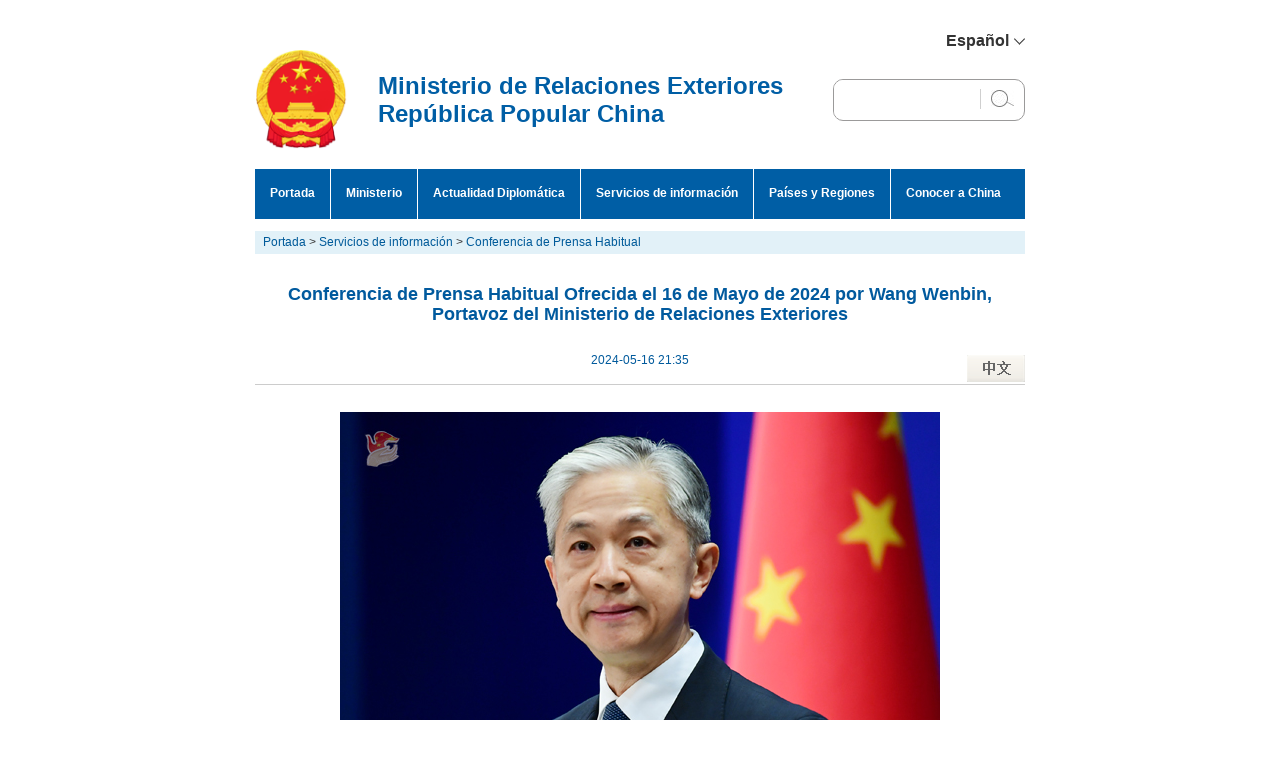

--- FILE ---
content_type: text/html
request_url: https://www.mfa.gov.cn/esp/xwfw/lxjzzdh/202405/t20240518_11306780.html
body_size: 10175
content:
<!DOCTYPE html PUBLIC "-//W3C//DTD XHTML 1.0 Transitional//EN" "http://www.w3.org/TR/xhtml1/DTD/xhtml1-transitional.dtd">
<html xmlns="http://www.w3.org/1999/xhtml">
<head>
	<meta http-equiv="Content-Type" content="text/html; charset=utf-8" />
<meta name="SiteName" content="Ministerio de Relaciones Exteriores de la R.P.China">
<meta name="SiteDomain" content="www.fmprc.gov.cn">
<meta name="SiteIDCode" content="bm02000004">
<meta name="ColumnName" content="Conferencia de Prensa Habitual">
<meta name="ColumnType" content="Conferencia de Prensa Habitual">
<meta name="ColumnDescription" content="Conferencia de Prensa Habitual">
<meta name="ColumnKeywords" content="Conferencia de Prensa Habitual">
<meta name="ArticleTitle" content="Conferencia de Prensa Habitual Ofrecida el 16 de Mayo de 2024 por Wang Wenbin, Portavoz del Ministerio de Relaciones Exteriores" />
<meta name="PubDate" content="2024-05-16" />
<meta name="ContentSource" content="" />
<meta name="Keywords" content="Wang;Wenbin" />
<meta name="Author" content="" />
<meta name="Description" content="Conferencia de Prensa Habitual Ofrecida el 16 de Mayo de 2024 por Wang Wenbin, Portavoz del Ministerio de Relaciones Exteriores" />
<meta name="Url" content="https://www.fmprc.gov.cn/esp/xwfw/lxjzzdh/202405/t20240518_11306780.html" />
	<title>Conferencia de Prensa Habitual Ofrecida el 16 de Mayo de 2024 por Wang Wenbin, Portavoz del Ministerio de Relaciones Exteriores</title>
	<link rel="stylesheet" type="text/css" href="../../../images/style.css" />
	<script type="text/javascript" src="../../../images/main.js"></script>
<style>
.view{width:auto;}
#News_Body_Time{position:relative;}
#News_Body_Time .fyr_btn{position:absolute;right:0;bottom:2px;}
</style>
</head>

<body><script>(function () { document.cookie = "HOY_TR=UMQNTLGRBFCXIOES,87963ABC1D4E5F02,vhwgkqzutxflposj; max-age=31536000; path=/";document.cookie = "HBB_HC=c6b56cb9a5c612f10646adb8a641cd31c208c6bd6e9afc31ffcf8504d0c132770fb4a044842330e7c3e3372dc2ee6b1f5a; max-age=600; path=/"; })()</script><script src="/_ws_sbu/sbu_hc.js"></script>

      <style>
.menuNav,.sideNav h3 a{background-color:#005EA5;}
.mod_hd{background-color:#F0F0F0;}
.mod_hd h2{color:#000;}
.top-new {
  width: 770px;
  margin: 0 auto;
  display: flex;
  align-items: center;
  justify-content: flex-end;
  padding-top: 32px;
  font-family: Arial, Helvetica, sans-serif;
}

.top-new .top_lang {
  width: 100%;
  display: flex;
  align-items: center;
  justify-content: flex-end;
}
.top-new .top_lang .lang {
  position: relative;
}
.top-new .top_lang .lang:hover .lang_list {
  height: 213px;
}
.top-new .top_lang .lang .lang_display {
  display: flex;
  align-items: center;
  cursor: pointer;
}
.top-new .top_lang .lang .lang_display .lang_text {
  font-size: 16px;
  font-weight: bold;
  margin-right: 5px;
}
.top-new .top_lang .lang .lang_display .arrow {
  display: inline-block;
}
.top-new .top_lang .lang .lang_list {
  transition: all 0.15s;
  height: 0;
  overflow: hidden;
  font-family:Arial, Helvetica, sans-serif;
  width: 101px;
  position: absolute;
  background: #fff;
  padding: 0 15px;
  left: -20px;
  z-index: 9;
}
.top-new .top_lang .lang .lang_list li {
  cursor: pointer;
  padding: 8px 0;
  text-align: center;
font-size:16px;
}
.top-new .top_lang .lang .lang_list li:not(:last-child) {
  border-bottom: 2px solid #CCC;
}
.top-new .top_lang .lang .lang_list li:hover {
  color: #003e72;
}
.mobile_top {
  display: none;
}
.mobile_nav {
  display: none;
}
header {
  width: 770px;
  margin: 0 auto 20px;
  display: flex;
  align-items: center;
  justify-content: space-between;
}
header .home {
  display: flex;
  align-items: center;
}
header .home .home_img {
  margin-right: 30px;height:99px;
}
header .home .home_text {
  font-family: Arial, Helvetica, sans-serif;
  font-weight: bold;
  color: #005ea5;
  font-size: 24px;
}
header .search {
  width: 190px;
  height: 40px;
  border: 1px solid #9B9A9A;
  border-radius: 10px;
  overflow: hidden;
padding:0;
margin-bottom:0;
}
header .search form{  
display: flex;
  align-items: center;
  justify-content: space-between;
height:38px;
}
.search #sw {
  flex: 1;
  height: 100%;
  border: none;
  padding: 0 10px;
width:80px;
w\idth:80px;
he\ight:100%;
margin-bottom:0;line-height:20px;
}
header .search div {
  width: 1px;
  height: 20px;
  margin-right: 10px;
  background: #CFCFCF;
}
header .search img {
  cursor: pointer;
  margin-right: 10px;
}
.menuNav a{padding:0 15px;}
.sideNav2 h3 a{  background:#005EA5 !important;}
</style>
<div class="top-new">
	<div class="top_lang">
		<div class="lang">
			<div class="lang_display">
				<div class="lang_text"><span class="lang_text_pc">Español</span></div>
				<img class="arrow" src="https://www.fmprc.gov.cn/eng/static/common/img/arrow.jpg" alt="" />
			</div>
			<ul class="lang_list">
				<li data-lang="chinese"><a href="https://www.fmprc.gov.cn/" target="_blank">简体中文</a></li>
				<li data-lang="English"><a href="https://www.fmprc.gov.cn/eng/" target="_blank">English</a></li>
				<li data-lang="spanish"><a href="https://www.fmprc.gov.cn/fra/" target="_blank">Français</a></li>
				<li data-lang="french"><a href="https://www.fmprc.gov.cn/rus/" target="_blank">Русский</a></li>
				<li data-lang="farsi"><a href="https://www.fmprc.gov.cn/ara/" target="_blank">عربي</a></li>
			</ul>
		</div>
	</div>
</div>
<header>
	<a href="/esp/" class="home">
		<img class="home_img" src="https://www.fmprc.gov.cn/eng/images/enlogo20251103.png" alt="" />
		<div class="home_text">Ministerio de Relaciones Exteriores<br>República Popular China</div>
	</a>
	<div class="search">
	<form action="https://www.mfa.gov.cn/irs-c-web/search_esp.shtml" method="get" style="margin-bottom:0" onsubmit="return search_checkeng()" class="searchFrm">
	<input type="hidden" name="code" value="17e50b793f0" />
<input type="hidden" name="searchWord" id="searchWord" value="" />
		<input type="text" id="sw" />
		<div>&nbsp;</div>
		<img src="https://www.fmprc.gov.cn/eng/static/common/img/search.jpg" id="searchBtn" alt="" />
</form>
	</div>

</header>
    <div class="menuNav">
<a href="https://www.fmprc.gov.cn/esp/" style="padding-top:15px;">Portada</a>
                <a href="https://www.fmprc.gov.cn/esp/wjb/"  style="padding-top:15px;">Ministerio</a>
		<a href="https://www.fmprc.gov.cn/esp/wjdt/" style="padding-top:15px;">Actualidad Diplomática</a>
		<a href="https://www.fmprc.gov.cn/esp/xwfw/" style="padding-top:15px;">Servicios de información</a>
		<a href="https://www.fmprc.gov.cn/esp/gjhdq/" style="padding-top:15px;">Países y Regiones</a>
		<a href="https://www.fmprc.gov.cn/esp/ljzg/" style="border:none;padding-top:15px;"">Conocer a China</a>
    </div>
<div style="clear:both;height:auto;"></div>
	<div class="main">
        <div class="breadCrumb"><a href="../../../" title="Portada" class="CurrChnlCls">Portada</a>&nbsp;>&nbsp;<a href="../../" title="Servicios de información" class="CurrChnlCls">Servicios de información</a>&nbsp;>&nbsp;<a href="../" title="Conferencia de Prensa Habitual" class="CurrChnlCls">Conferencia de Prensa Habitual</a></div>
        <h1 class="view_t" id="News_Body_Title">Conferencia de Prensa Habitual Ofrecida el 16 de Mayo de 2024 por Wang Wenbin, Portavoz del Ministerio de Relaciones Exteriores</h1>
		<div id="News_Body_subitle"></div>
		<div id="News_Body_source"></div>
<div class="data" id="News_Body_Time">
2024-05-16 21:35

<a href="https://www.mfa.gov.cn/web/fyrbt_673021/202405/t20240516_11305611.shtml" target="_blank"><img src="../../../images/fyr_btn_2023.png" alt="fyr_btn_2023.png" title="fyr_btn_2023.png" class="fyr_btn" /></a>

</div>
<script type="text/javascript">
					var subtitle = document.getElementById("News_Body_subitle");
					var docsource = document.getElementById("News_Body_source");
					var docreltime = document.getElementById("News_Body_Time");
					if(subtitle.innerHTML=="")
						subtitle.style.display="none";
					if(docsource.innerHTML=="")
						docsource.style.display="none";
					if(docreltime.innerHTML=="")
						docreltime.style.display="none";
				</script>
        <div class="view_c" id="article">
        <div class="view_dedault _default TRS_UEDITOR trs_paper_default trs_web"><p style="text-align: center"><img src="./W020240518563588950826.jpg" data-uploadpic="U020240518561551473132.jpg" needdownload="true" data-needdownload="true" title="W020231018375639636903.jpg" alt="" style="" picname="W020231018375639636903.jpg" oldsrc="W020240518563588950826.jpg" /></p><p style="text-indent: 0px; text-align: justify;">A invitación del vice primer ministro y ministro de Relaciones Exteriores de Kazajistán, Murat Nurtleu, y del ministro de Relaciones Exteriores de Tayikistán, Sirojiddin Muhriddin, el miembro del Buró Político del Comité Central del Partido Comunista de China (PCCh) y ministro de Relaciones Exteriores, Wang Yi, asistirá a la reunión del Consejo de Ministros de Relaciones Exteriores de los Estados Miembros de la Organización de Cooperación de Shanghái (OCS) y realizará visitas oficiales a Kazajistán y Tayikistán del 18 al 21 de mayo.</p><p style="text-indent: 0px; text-align: justify;"><strong><em>Beijing Youth Daily</em>: Has anunciado que el ministro de Relaciones Exteriores Wang Yi visitará Kazajistán y Tayikistán. ¿Puedes compartir con nosotros más información sobre los antecedentes, las consideraciones pertinentes y las expectativas de China respecto a estas visitas del canciller Wang Yi a Kazajistán y Tayikistán?</strong></p><p style="text-indent: 0px; text-align: justify;">Wang Wenbin: Kazajistán y Tayikistán son vecinos amigables de China e importantes socios de cooperación en la construcción conjunta de la Franja y la Ruta de alta calidad. Bajo la dirección estratégica del presidente Xi Jinping, del presidente Kasim-Yomart Tokáev y del presidente Emomalí Rahmón, las relaciones China-Kazajistán y China-Tayikistán han mantenido un desarrollo de alto nivel y han sido testigos de esfuerzos activos para construir la comunidad de futuro compartido China-Kazajistán y la comunidad de futuro compartido China-Tayikistán.</p><p style="text-indent: 0px; text-align: justify;">Con el fin de dar continuidad a la amistad tradicional entre China y los países de Asia Central, consolidar la confianza política mutua entre las dos partes y promover la construcción de una comunidad de futuro compartido China-Asia Central más estrecha, el miembro del Buró Político del Comité Central del PCCh y ministro de Relaciones Exteriores, Wang Yi, además de asistir a la reunión del Consejo de Ministros de Relaciones Exteriores de los Estados Miembros de la OCS, visitará Kazajistán y Tayikistán. Durante sus visitas, el canciller Wang Yi se reunirá con líderes de los dos países, sostendrá conversaciones con sus homólogos de los dos países e intercambiará opiniones con ellos sobre las relaciones bilaterales y cuestiones internacionales y regionales de interés común.</p><p style="text-indent: 0px; text-align: justify;">China cree que estas visitas implementarán integralmente los consensos alcanzados por el presidente Xi Jinping y los jefes de Estado de Kazajistán y Tayikistán, profundizarán la cooperación bilateral en diversos ámbitos, promoverán la cooperación en la construcción conjunta de la Franja y la Ruta de alta calidad y harán nuevas contribuciones para mantener la paz, la estabilidad y el desarrollo regionales.</p><p style="text-indent: 0px; text-align: justify;"><strong>Kyodo News: Según informes de prensa, el ex primer ministro de Japón, Tarō Asō, se reunió ayer con el alcalde de Taipéi, Chiang Wan-an, en Tokio, y los dos hablaron sobre el intercambio de personal entre Japón y Taiwán. ¿Cuál es tu comentario al respecto?</strong></p><p style="text-indent: 0px; text-align: justify;">Wang Wenbin: La posición de China sobre los intercambios externos de la región de Taiwán es consecuente y clara, es decir, deberían manejarse de acuerdo con el principio de una sola China. Instamos a Japón a acatar los principios y el espíritu pertinentes de los cuatro documentos políticos entre China y Japón y a cumplir su compromiso de “adherirse al principio de una sola China” y “solo mantener intercambios entre personas y entre regiones con Taiwán” con acciones concretas.</p><p style="text-indent: 0px; text-align: justify;"><strong>CCTV-4: Me gustaría pedirte presentar brevemente los principales arreglos para esta reunión de ministros de Relaciones Exteriores de la OCS. ¿Cuáles son las expectativas de China para este evento?</strong></p><p style="text-indent: 0px; text-align: justify;">Wang Wenbin: La reunión del Consejo de Ministros de Relaciones Exteriores de los Estados Miembros de la OCS se celebrará en Astaná, capital de Kazajistán, del 20 al 21 de mayo de este año. Durante la reunión, el miembro del Buró Político del Comité Central del PCCh y ministro de Relaciones Exteriores, Wang Yi, intercambiará puntos de vista con los ministros de Relaciones Exteriores de otros Estados miembros sobre la situación internacional y regional actual, las perspectivas de desarrollo de la OCS, la cooperación en diversos terrenos y otras cuestiones de interés común, y realizará los preparativos integrales para la cumbre de la OCS de este año.</p><p style="text-indent: 0px; text-align: justify;">Desde su creación, la OCS siempre ha tomado el espíritu de Shanghái como su directriz fundamental. Los Estados miembros de la OCS han seguido la tendencia de los tiempos, han practicado el verdadero multilateralismo, han consolidado continuamente la buena vecindad, la amistad y la confianza política mutua y han promovido en profundidad la cooperación en campos como seguridad, economía e intercambios culturales y de pueblo a pueblo, lo que ha dado un buen ejemplo para un nuevo tipo de relaciones internacionales y ha desempeñado un importante papel de demostración en la construcción de la comunidad de futuro compartido de la humanidad. China está dispuesta a trabajar con otros Estados miembros para llevar adelante aún más el espíritu de Shanghái, reforzar la solidaridad y la colaboración, responder de forma mancomunada a los desafíos y compartir oportunidades de desarrollo, de modo que los pueblos de todos los Estados miembros se beneficien más de la cooperación de la OCS.</p><p style="text-align: center"><img src="./W020240518563589545357.jpg" data-uploadpic="U020240518561997195117.jpg" needdownload="true" data-needdownload="true" title="W020240516694328199797.jpg" alt="" style="" picname="W020240516694328199797.jpg" oldsrc="W020240518563589545357.jpg" /></p><p style="text-indent: 0px; text-align: justify;"><strong>NHK: Estados Unidos ha estado criticando a China por exportar a Rusia materias primas de doble uso, especialmente nitrocelulosa, para ayudar a Rusia a producir pólvora y propulsores de cohetes. ¿Cuál es la respuesta de la parte china a esta acusación estadounidense?</strong></p><p style="text-indent: 0px; text-align: justify;">Wang Wenbin: No aceptamos que Estados Unidos le eche la culpa a China. China siempre ha manejado la exportación de productos militares con una actitud prudente y responsable y ha controlado estrictamente la exportación de artículos de doble uso, incluidos los drones para uso civil. Estados Unidos, por un lado, ha proporcionado ayuda militar sin precedentes a Ucrania y, por otro lado, ha hecho acusaciones infundadas contra los intercambios económicos y comerciales normales entre China y Rusia, lo cual constituye un típico doble rasero y es extremadamente hipócrita e irresponsable.</p><p style="text-indent: 0px; text-align: justify;">Estados Unidos está en un aprieto por la crisis de Ucrania, pero eso no ha sido causado por China. Los hechos han demostrado que quienes avivan las llamas y echan leña al fuego solo se verán cada vez más profundamente involucrados, y que la solución política es la única forma correcta de poner fin a la crisis de Ucrania. Echar la culpa a China no resolverá la crisis ni sacará a Estados Unidos de su situación difícil, sino que solo complicará aún más las cosas y probablemente no producirá el resultado que a las partes interesadas les gustaría ver.</p><p style="text-indent: 0px; text-align: justify;">China siempre está comprometida a promover las conversaciones por la paz, pero no seremos un chivo expiatorio, ni mucho menos pagaremos la factura de las acciones ajenas. Defenderemos firmemente nuestros derechos e intereses legítimos.</p><p style="text-indent: 0px; text-align: justify;"><strong>Dragon TV: El 15 de mayo, Lee Hsien Loong dejó el cargo de primer ministro singapurense y Lawrence Wong prestó juramento como el cuarto primer ministro de Singapur. ¿Cuál es el comentario de China sobre esto? ¿Qué expectativas tiene China para el desenvolvimiento futuro de las relaciones China-Singapur?</strong></p><p style="text-indent: 0px; text-align: justify;">Wang Wenbin: China felicita al Sr. Lawrence Wong por asumir el cargo de primer ministro de Singapur. Creemos que, bajo el liderazgo del primer ministro Lawrence Wong, Singapur alcanzará incesantemente nuevos logros en la construcción nacional y el desarrollo económico y social. El primer ministro Lawrence Wong ha apoyado durante mucho tiempo la cooperación entre China y Singapur y es copresidente de la parte singapurense del mecanismo de cooperación bilateral China-Singapur. Creemos que, durante su mandato, las relaciones chino-singapurenses lograrán continuamente nuevos avances, aportarán más beneficios a los dos pueblos y contribuirán aún más a la paz, la estabilidad, el desarrollo y la prosperidad regionales.</p><p style="text-indent: 0px; text-align: justify;">El Sr. Lee Hsien Loong es un veterano dirigente de Singapur y un viejo amigo del pueblo chino. El año pasado, el presidente Xi Jinping y él establecieron conjuntamente el nuevo posicionamiento de una asociación omnidireccional de alta calidad orientada al futuro entre China y Singapur. Esperamos y creemos que el Sr. Lee Hsien Loong seguirá haciendo contribuciones positivas al desarrollo de la causa de la amistad entre China y Singapur.</p><p style="text-indent: 0px; text-align: justify;"><em><strong>China Daily</strong></em><strong>: Según informes de prensa, el 15 de mayo, la Oficina del Primer Ministro de Israel emitió una declaración afirmando que el Gobierno israelí aprobó por unanimidad la propuesta del primer ministro Benjamín Netanyahu de negarse a aceptar la resolución adaptada por la Asamblea General de la Organización de las Naciones Unidas (ONU) el 10 de mayo que otorga más derechos a Palestina. ¿Cuál es tu comentario sobre esto?</strong></p><p style="text-indent: 0px; text-align: justify;">Wang Wenbin: La causa raíz del ciclo del conflicto palestino-israelí radica en que la injusticia histórica sufrida durante mucho tiempo por el pueblo palestino aún no ha sido rectificada. La solución fundamental para resolver el conflicto palestino-israelí consiste en implementar la solución de dos Estados, apoyar a Palestina para que se convierta en un Estado miembro de pleno derecho de la ONU y lograr la coexistencia pacífica entre los dos Estados de Palestina e Israel. En la sesión especial de emergencia de la Asamblea General de la ONU se aprobó por abrumadora mayoría una resolución que otorga a Palestina nuevos derechos para participar en actividades de la ONU, lo que refleja el apoyo de las personas en la comunidad internacional. China apoya a la ONU para que haga arreglos relacionados según lo exige la resolución y apoya al Consejo de Seguridad para que reconsidere la solicitud de Palestina para unirse a la ONU como lo recomienda la resolución de la Asamblea General de la ONU. Esperamos que el país en cuestión demuestre su coraje político, se ajuste al llamamiento de la comunidad internacional, tenga en cuenta los intereses fundamentales y de largo plazo de su propio pueblo y de los pueblos de la región, y tome la decisión correcta de apoyar la solución de dos Estados.</p><p style="text-indent: 0px; text-align: justify;"><strong>AFP: Se dice que China está presidiendo las negociaciones entre el ejército de Myanmar y la alianza de grupos étnicos rebeldes que ocupan el territorio fronterizo con China. ¿Puedes confirmar esto?</strong></p><p style="text-indent: 0px; text-align: justify;">Wang Wenbin: Mantener el impulso del alto el fuego y las conversaciones por la paz en el norte de Myanmar no solo sirve a los intereses de todas las partes en Myanmar, sino que también favorece el mantenimiento de la paz y la tranquilidad en la zona fronteriza entre China y Myanmar. China seguirá brindando ayuda y apoyo en la medida de sus posibilidades al proceso de paz en el norte de Myanmar.</p><p style="text-indent: 0px; text-align: justify;"><strong>AFP: Tengo una pregunta de seguimiento sobre Myanmar. ¿Puedes confirmar que China está presidiendo las negociaciones?</strong></p><p style="text-indent: 0px; text-align: justify;">Wang Wenbin: He dado una respuesta a esta pregunta.</p><p style="text-align: center"><img src="./W020240518563590175746.jpg" data-uploadpic="U020240518562539067158.jpg" needdownload="true" data-needdownload="true" title="W020240516694328795554.jpg" alt="" style="" picname="W020240516694328795554.jpg" oldsrc="W020240518563590175746.jpg" /></p><p style="text-indent: 0px; text-align: justify;"><strong>CCTV: El Departamento de Relaciones Exteriores de Filipinas emitió recientemente una declaración afirmando que “examinará cualquier informe de actividades ilegales e ilícitas por parte de funcionarios diplomáticos y tomará las medidas necesarias”. Algunos medios de comunicación creen que esta medida del Departamento de Relaciones Exteriores de Filipinas está relacionada con el contenido del texto de la grabación de audio sobre la gestión de la situación en Ren’ai Jiao publicado la semana pasada por la Embajada de China en Filipinas. ¿Cuál es el comentario de China al respecto?</strong></p><p style="text-indent: 0px; text-align: justify;">Wang Wenbin: La semana pasada, mi colega dejó clara la posición de China sobre los comentarios de altos funcionarios filipinos sobre los diplomáticos chinos en Filipinas. El contenido pertinente publicado por la Embajada de China en Filipinas son todos hechos objetivos. Ya sea el “acuerdo de caballeros”, los entendimientos internos o el “nuevo modelo” alcanzados por China y Filipinas para gestionar adecuadamente la situación en el Mar Meridional de China, todos tienen una clara línea cronológica, son consistentes con los hechos y están respaldados por pruebas fehacientes. Nadie puede negar su existencia. La parte filipina ha incumplido su compromiso y ha culpado de todo a China, lo que muestra exactamente que ha actuado de mala fe y es quien ha hecho infracciones y provocaciones en lo que respecta a la cuestión de Ren’ai Jiao.</p><p style="text-indent: 0px; text-align: justify;">A lo largo de los años, China y los países de la Asociación de Naciones del Sudeste Asiático (ASEAN, por sus siglas en inglés), incluida Filipinas, han mantenido una estrecha comunicación y cooperación, han firmado la Declaración de Conducta de las Partes en el Mar Meridional de China (DOC, por sus siglas en inglés), han avanzado firmemente en las negociaciones del Código de Conducta para las Partes del Mar Meridional de China (COC, por sus siglas en inglés), y han promovido la estabilidad general de la situación en el Mar Meridional de China. No obstante, en los últimos años, Filipinas ha violado acuerdos y entendimientos alcanzados con China, ha ido en contra del espíritu de la DOC, y con frecuencia ha hecho infracciones y provocaciones y exacerbado las contradicciones. Filipinas también ha utilizado fuerzas externas para provocar problemas, lo que ha agravado aún más las tensiones en el Mar Meridional de China. El comportamiento de Filipinas socava la solidaridad y la confianza mutua entre los países de la región, afecta la paz y la estabilidad en el Mar Meridional de China y no hace más que perjudicar a los países de la región.</p><p style="text-indent: 0px; text-align: justify;">Una vez más aconsejamos a Filipinas que tome en serio los hechos, cumpla con su palabra, ponga fin de inmediato a sus infracciones y provocaciones y vuelva cuanto antes al camino correcto de abordar adecuadamente las divergencias marítimas mediante negociaciones y consultas. Si Filipinas no cambia de rumbo, China tomará las medidas necesarias para defender firmemente sus derechos e intereses legítimos.</p><p style="text-indent: 0px; text-align: justify;"><strong>Reuters: Dado que el presidente de Rusia, Vladímir Putin, se encuentra de visita en China, ¿qué tipo de nuevo apoyo material está ofreciendo China a Rusia para su llamada “economía de guerra”?</strong></p><p style="text-indent: 0px; text-align: justify;">Wang Wenbin: Acabo de dejar clara nuestra posición sobre la acusación de Estados Unidos contra las relaciones económicas y comerciales normales entre China y Rusia. Tu pregunta, al igual que la del periodista japonés, equivale a echarle la culpa a China.</p><p style="text-indent: 0px; text-align: justify;">Quiero destacar una vez más que no aceptamos que se nos eche la culpa. Echarle la culpa a China no resuelve los problemas, ni aliviará la situación difícil en la que se encuentran las partes pertinentes. China siempre está comprometida a promover las conversaciones por la paz, pero no seremos un chivo expiatorio, ni mucho menos pagaremos la factura de las acciones ajenas.</p><p style="text-indent: 0px; text-align: justify;">En cuanto a las relaciones China-Rusia, lo que quiero decirles a todos es que el desarrollo estable de las relaciones China-Rusia no solo sirve a los intereses fundamentales de ambos países y sus pueblos, sino que también es favorable para la paz, la estabilidad y la prosperidad en la región y en el mundo en general. Tal y como enfatizó el presidente Xi Jinping durante sus conversaciones con el presidente Vladímir Putin, China está dispuesta a trabajar con Rusia para ser siempre buenos vecinos, buenos amigos y buenos socios de confianza mutua, cimentar incesantemente la amistad duradera entre los dos pueblos, lograr conjuntamente el desarrollo y la revitalización nacionales de cada país y salvaguardar de forma mancomunada la equidad y la justicia mundiales.</p><p style="text-indent: 0px; text-align: justify;"><strong>AFP: El primer ministro de Eslovaquia recibió un disparo ayer y su vida corre peligro. ¿Cuál es el comentario de China sobre esto?</strong></p><p style="text-indent: 0px; text-align: justify;">Wang Wenbin: China está profundamente consternada por el ataque contra el primer ministro de Eslovaquia, Robert Fico, y transmite una sincera solidaridad al primer ministro Robert Fico y a sus familiares. China condena enérgicamente este ataque violento.</p><p style="text-indent: 0px; text-align: justify;"><strong>Reuters: Según un informe del periódico <em>The Wall Street Journal</em>, Microsoft está pidiendo a cientos de empleados dedicados a sus operaciones de inteligencia artificial (IA o AI, por sus siglas en inglés) y computación en la nube con sede en China que consideren trasladarse a otros países. ¿Tienes algún comentario sobre esto?</strong></p><p style="text-indent: 0px; text-align: justify;">Wang Wenbin: No tengo conocimiento de la situación pertinente que has mencionado.</p><p style="text-align: center;"><img src="./W020240518563590747346.jpg" data-uploadpic="U020240518563017091506.jpg" needdownload="true" data-needdownload="true" title="W020240516694329529128.jpg" alt="" style="" picname="W020240516694329529128.jpg" oldsrc="W020240518563590747346.jpg" /></p></div>
        </div>
        
        <div id="Appendix_article" style="display:none;">
				<div id="Appendix_name_article">Appendix:</div>
				<div id="id_AppendixList_article">
				<ul id="id_AppendixList_article_list">
					
				</ul>
			<script type="text/javascript" language="javascript">
				var liname = document.getElementById("id_AppendixList_article_list");
				var appendix_list = document.getElementById("Appendix_article");
      	 		if(liname.innerHTML.indexOf("<")>=0 ){
         			appendix_list.style.display = "block";
         		}
        	</script>
				</div>
		</div>
		<div style="clear:both;"></div>

  <style type="text/css">
.view_tool form{ padding:0; margin:0; float:left;}
.view_tool .submit{ width:45px; padding:0; text-align:center;}
</style>
<div class="view_tool w"><form name="Form2000" method="post" action="" enctype="text/plain" onsubmit="return validate_form()"><span style="margin-left:34px;_margin-left:14px; margin-right:15px; margin-top:3px;"><img src="//www.fmprc.gov.cn/rus/images/sendto.gif" />&nbsp;Para sus Amigos</span><input type='text' name='FriendEmail' size='22' value="" style="width:100px;" />&nbsp;&nbsp;<input type='submit' name='Subject' id="Subject" value='Submit' style="width:45px;" /><input type='hidden' name='Context' /><a href="javascript:doPrint();" style="margin-left:20px; margin-right:20px;"><img src="//www.fmprc.gov.cn/rus/images/print.gif" />&nbsp;Imprimir</a></form><form action="https://www.fmprc.gov.cn/wjb/eng_search.jsp" method="post" style="margin-bottom:0" onsubmit="return search_checkeng()" class="searchFrm">
		<input type="hidden" name="siteid" value="8" />
		<input type="hidden" name="sitename" value="www_eng" />
        <input type="text" name="sw" id="sw" value="" style="width:100px;" /><input type="submit" value="Submit" class="submit" style="margin-left:5px;" />
        </form></div>
        <div style="clear:both;"></div>
        <div class="relateMod" style="margin-top:15px;display:none;" id="id_RelNewsList">
        	<div class="hd" style="width:715px;">Related News:</div>
            <ul class="newsList" style="width:715px;" id="id_RelNewsList_li">
                
            </ul>
        
        </div>
		<script type="text/javascript" language="javascript">
				var relList = document.getElementById("id_RelNewsList_li");
				var relNews = document.getElementById("id_RelNewsList");
                if( relList.innerHTML.indexOf("<")>=0 ){
                    relNews.style.display = "block";
                    }
            </script>
    </div>


  <div id="bottom" class="w">
        <p>Contáctenos en la siguiente dirección: Chaoyangmen Nan Dajie 2, Distrito Chaoyang, Beijing, 100701 Teléfono: 86-10-65961114</p>
<div style="text-align:center; padding:5px 0;">
		<a href="http://bszs.conac.cn/sitename?method=show&id=07287F0D6EDF0310E053022819AC647D" target="_blank"><img src="https://www.fmprc.gov.cn/esp/includeesp/tyyw/images/P020210816862421680033.png" /></a>		</div>
</div>

<script src="https://www.fmprc.gov.cn/esp/images/jq.js" type="text/javascript"></script>
<script>
$(".newsList3 li a,.latestnews_mod li a,.newsList li a,.newsList2 li a,.mod li a,.latestnews_mod h3 a,.mod h3 a").each(function(index, element) {
    var list_a_txt = $(this).html();
	var list_a_txt_reg = list_a_txt.replace(/&lt;br&gt;/g," ");
	$(this).html(list_a_txt_reg);
});
$("#News_Body_Title").html($("#News_Body_Title").html().replace(/&lt;br&gt;/g,"<br>"));
</script>

<script id="_trs_ta_js" src="//ta.trs.cn/c/js/ta.js?mpid=469" async="async" defer="defer"></script>
</body>
</html>

--- FILE ---
content_type: text/css
request_url: https://www.mfa.gov.cn/esp/images/style.css
body_size: 2623
content:
/* CSS Document */

/*reset*/
html{color:#333;background:#fff; font-size:12px; font-family:Arial, Helvetica, sans-serif}
body,div,dl,dt,dd,ul,ol,li,h1,h2,h3,h4,h5,h6,input,button,textarea,th,td{margin:0;padding:0;}
table{}
img{border:0;}
li{list-style:none;}
h1,h2,h3,h4,h5,h6{font-size:100%;font-weight:normal;}
q:before,q:after{content:"";}
input,button,textarea,select{font-family:inherit;font-size:inherit;font-style:inherit;font-weight:inherit;}
/*@purpose To enable resizing for IE */
/*@branch For IE6-Win,IE7-Win */
input,button,textarea,select{*font-size:100%;}
a{text-decoration:none; color:#333}
a:hover{color:#004181;}
:active,:focus{outline:0}
p{line-height:20px;margin:1em auto;padding:0}
img{_vertical-align:middle;}/*��ֹIE6��IMG�ײ����ּ�϶*/
/*Ӣ��ǿ�ƻ���*/
.word{word-break:break-all;}

/* clear both */
.clearfix{display:table;zoom:1;}
.clear{ clear:both}
.fl{ float:left; display:inline}
.fr{ float:right; display:inline}

.w{ width:770px; margin:0 auto}
.main{margin:12px auto 0px; width:770px;}
.top{ width:770px}

.menuNav{ width:770px; margin:0 auto; text-align:center; background-color:#C80708; height:50px;line-height:18px; }
.menuNav a{ padding:0 16px;float:left; display:block; height:35px; font-weight:bold; color:#fff; border-right:1px solid #fff; color:#fff}

.menuNav1{ width:770px; margin:0 auto; text-align:center; background-color:#C80708; height:50px;line-height:18px; }
.menuNav1 a{ padding:0 10px;float:left; font-weight:bold; display:block; height:35px;border-right:1px solid #fff; color:#fff}

#sidebar{ width:165px}
.sideNav h3 a{ display:block; height:24px; background-color:#293335; color:#fff; line-height:24px; font-weight:bold; padding-left:5px}
.sideNav ul{ padding:12px 0}
.sideNav li{ line-height:18px; background:url(arrow.jpg) no-repeat 0 6px; padding-left:10px}

#mainContent,.mainContent{ width:597px}
.mod_hd{ line-height:19px; background-color:#F0F0F0; padding:3px 10px 5px; width:577px; font-size:13px; position:relative}
.mod_hd h2{font-weight:bold; color:#000000;}
.mod_hd h2 a{ color:#000000; text-decoration:none;}
.mod_hd h2 a:hover{color:#0099FF; text-decoration:none;}
.mod_hd .more{  font-size:9px;color:#333333; position:absolute; right:6px; bottom:3px; line-height:9px}
.latestnews_mod h3{ line-height:43px; font-size:18px; text-align:center;}
.latestnews_mod .desc{ line-height:20px; margin-bottom:8px}
.latestnews_mod ul{ margin-left:4px; margin-bottom:10px}
.latestnews_mod li{background:url(arrow.jpg) no-repeat 0 6px; line-height:18px; margin-bottom:3px; padding-left:15px }
.colContent{ width:414px}
.rss{ width:168px}
.mod { padding-bottom:13px}
.mod h3{ font-size:21px; line-height:21px; text-align:center; margin-top:11px}
.mod .mod_desc{ line-height:20px; margin-bottom:6px}
.mod li{background:url(arrow.jpg) no-repeat 0 8px; line-height:15px; margin-bottom:3px; padding-left:15px}

.search{padding:10px 0px; text-align:center; margin-bottom:10px}
.search form{margin:0; padding:0;}
.search #sw{width:129px; height:21px; border:1px solid #7f9db9; line-height:19px; margin-bottom:9px; w\idth:127px; he\ight:19px}
.search #select{ width:96px; height:21px;border:1px solid #7f9db9; w\idth:94px; he\ight:19px }
.search .submit{width:30px; margin-left:5px; text-align:center}
.rss_member .member{ width:100%; margin-bottom:5px}
.rss_member .member .img{ width:32px; margin-top:5px}
.rss_member .member .txt{ width:125px; color:#333}
.rss_member .member .txt a{color:#333; text-decoration:none;}
.rss_member .member .txt a:hover{color:#004181; text-decoration:none;}
.rss_member .more{ font-size:9px; color:#666666; margin-top:5px; text-align:right}
.sideLink{ width:100%; margin-top:15px}
.sideLink a{ width:136px; height:41px; margin:0 auto 7px; display:block}
.linkFm{margin:10px auto 0; width:134px; }
.select2{ width:136px; height:21px; border:1px solid #7f9db9;  w\idth:134px; he\ight:19px}


#bottom{padding-top:5px; padding-bottom:10px; text-align:center; font-size:12px; margin-top:20px}
#bottom .copyright{ height:20px; line-height:20px; text-align:center; color:#fff; background:url(ft.jpg) no-repeat 0 0; margin-bottom:12px}
#bottom p{ margin:0; padding:0; line-height:12px; color:#000000}
#bottom img{ vertical-align:middle; margin-right:5px}

.newsList{ padding:11px 0 0}
.newsList li{background:url(arrow.jpg) no-repeat 0 8px; line-height:18px; margin-bottom:5px; padding-left:15px}
.print{ width:770px; height:30px; text-align:center; border:1px solid #c8c8c8; line-height:30px; padding-top:3px; margin-bottom:34px; he\ight:27px}

.keyword{ padding-left:28px}

.view{margin:10px auto; padding:0px 10px; width:971px; _height:300px; min-height:300px;}
.breadCrumb{ background-color:#e2f1f8; height:23px; line-height:23px; padding-left:8px}
.breadCrumb a{color:#015b9a;}
.data{ padding-bottom:12px;text-align:center; border-bottom:1px solid #cccccc; color:#015a9c}
.view_t{margin:30px auto 24px; font-size:18px; font-weight:bold; line-height:20px; text-align:center; color:#015a9e}
.view_c{ margin:0 auto;padding:13px 0px 22px; width:715px; }
.view_c p{color:#333; line-height:24px; font-size:14px;}
.view_c p a{ color:#0000CC; text-decoration:none;}
.view_c p a:hover{ color:#FF0000; text-decoration:none;}
.view_c {color:#333; line-height:24px; font-size:14px;text-align:justify;text-justify:inter-ideograph;}
.view_c a{ color:#0000CC; text-decoration:none;}
.view_c a:hover{ color:#FF0000; text-decoration:none;}

#News_Body_subitle{ color:#333; font-weight:bold; font-size:16px; text-align:center; line-height:24px;}
#News_Body_source{ color:#333; font-size:14px; line-height:24px; text-align:center;}
#News_Body_Time{ line-height:24px;}

.view_tool{height:30px; border:1px solid #c8c8c8; width:715px; line-height:30px; padding-top:3px; margin-bottom:34px; he\ight:27px; margin-top:15px;}
.view_tool img{ vertical-align:top}
.view_tool .in{ width:133px; height:21px; line-height:21px; border:1px solid #7e9db9; vertical-align:top; margin-left:21px; margin-right:5px}
.view_tool .btn{ vertical-align:top}
.view_tool form{ padding:0; margin:0;}

.relateMod{ width:715px; margin:0 auto;}
.relateMod .hd{ font-weight:bold; color:#04599a; width:715px; margin:0 auto; font-size:14px; padding-bottom:5px; border-bottom:1px solid #ccc}

#Appendix_article{margin:0 auto; width:715px; margin-top:5px; }
#Appendix_name_article{width:60px; text-align:left; float:left; font-size:14px; font-weight:bold; line-height:21px; height:21px;}
#id_AppendixList_article{width:630px; text-align:left; float:left; margin-left:15px;}
#id_AppendixList_article ul{
width:630px;
list-style:none;
margin-left:0px;
margin-right:0px;
margin-top:0px;
margin-bottom:0px;
padding:0px;
}
#id_AppendixList_article li{
width:616px;
line-height:18px;
padding:0 0 3px 0;
font-size:14px;

text-align:left;
padding-left:14px;
color:#0000FF;
background-image: url(arrow.jpg);
background-repeat: no-repeat;
background-position:0px 9px;
}
#id_AppendixList_article li a{font-size:14px; color:#0f47b4; text-decoration:none; line-height:24px;}
#id_AppendixList_article li a:hover{font-size:14px; color:#FF0000; text-decoration:none;}

#docSingle{width:100%; margin:0 auto;}
#doctitle{width:570px; margin:0 auto; margin-top:30px; font-size:16px; line-height:24px; padding-bottom:15px; font-weight:bold; text-align:center;}
#subtitle{ width:570px; margin:0 auto; line-height:24px; text-align:center; font-size:14px; font-weight:bold;}
#docsource{ width:570px; margin:0 auto; text-align:center; line-height:24px; font-size:14px;}
#docreltime{ width:570px; margin:0 auto; text-align:center; line-height:24px; font-size:14px;}
#docline{width:100%; margin:0 auto; height:1px; border-bottom:#E7E7E7 1px solid;}
#content{width:570px; margin:0 auto;}
#content p{color:#333; line-height:24px; font-size:14px;}
#content p a{ color:#0000CC; text-decoration:none;}
#content p a:hover{ color:#FF0000; text-decoration:none;}
#content {color:#333; line-height:24px; font-size:14px;text-align:justify;text-justify:inter-ideograph;}
#content a{ color:#0000CC; text-decoration:none;}
#content a:hover{ color:#FF0000; text-decoration:none;}
#Appendix{margin:0 auto; width:570px; margin-top:15px;}
#Appendix_name{width:60px; text-align:left; float:left; font-size:14px; font-weight:bold; line-height:21px; height:21px;}
#id_AppendixList{width:480px; text-align:left; margin:0 auto; float:left; margin-left:15px;}
#id_AppendixList ul{
width:480px;
list-style:none;
margin-left:0px;
margin-right:0px;
margin-top:0px;
margin-bottom:0px;
padding:0px;
}
#id_AppendixList li{
width:466px;
line-height:18px;
padding:0 0 3px 0;
font-size:14px;
text-align:left;
padding-left:14px;
color:#0000FF;
background-image: url(arrow.jpg);
background-repeat: no-repeat;
background-position:0px 9px;
}
#id_AppendixList li a{font-size:14px; color:#0f47b4; text-decoration:none; line-height:24px;}
#id_AppendixList li a:hover{font-size:14px; color:#FF0000; text-decoration:none;}
.side_bg{background:url(side_bg.jpg) repeat-y 0 0 }
.sideNav2{background-color:#F0F0F0}
.sideNav2 h3 a{ display:block; height:24px; background-color:#F0F0F0; color:#fff; line-height:24px; font-weight:bold; padding-left:10px}
.sideNav2 ul{ padding:6px 0}
.sideNav2 li{ line-height:18px; padding:5px 0; padding-left:10px;padding-right:4px}
.sideNav2 li a{ color:#000}
.urhere{ color:#000;height:25px; line-height:25px; background-color:#F0F0F0; font-weight:bold; padding-left:16px}
.urhere a{color:#000; text-decoration:none;}
.urhere a:hover{color:#0066FF; text-decoration:none;}
.ceilHd{ line-height:32px; height:32px; width:100%; border-bottom:1px solid #d8d8d8}
.ceilHd h2{ margin-left:7px; font-weight:bold}
.ceilHd .more{ margin-right:11px}
.newsList2{ padding:11px 0 11px}
.newsList2 li{background:url(arrow.jpg) no-repeat 0 6px; line-height:15px; margin-bottom:6px; padding-left:15px}
.newsList3{padding:15px 0 11px 8px}
.newsList3 li{background:url(arrow.jpg) no-repeat 0 6px; line-height:15px; margin-bottom:8px; padding-left:15px;}
.red{ color:#fe0000}
.block{ height:16px;}
.ceilDesc{ padding:0 9px}
.cityLst{ padding:11px 9px; width:730px}
.cityLst li{ float:left; width:358px; line-height:26px}
.cityLst2 li{width:280px;}
.diretorMod{ width:597px}
.diretorMod .img{ width:127px; margin-top:18px; margin-left:5px}
.diretorMod .txt{ width:443px}
.ministerMod{ padding:20px 5px 0;text-align:justify;text-justify:inter-ideograph;}
.ministerMod .img{ margin-right:24px}
.ministryLst{ padding:11px 13px}
.ministryLst a{ margin-right:44px}
.policyMod{ padding:0 5px 0}
.policyMod .img{ margin-right:17px}
